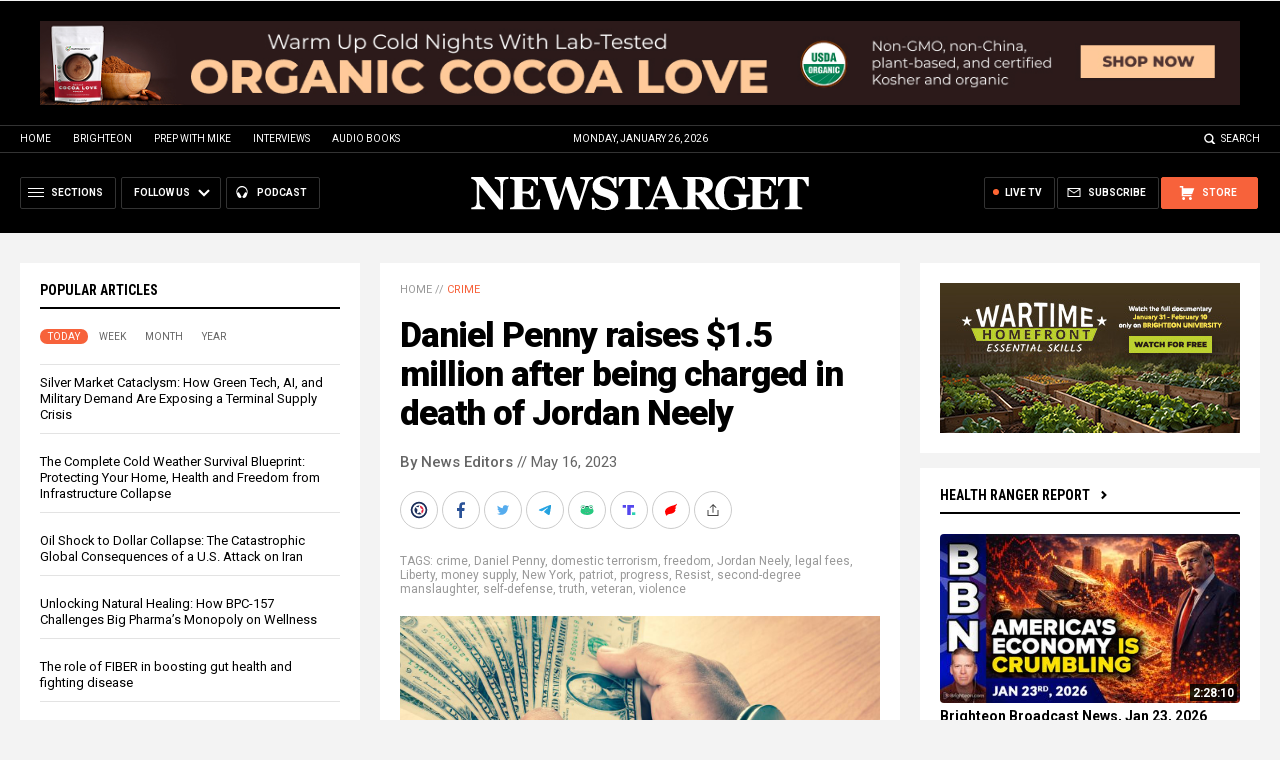

--- FILE ---
content_type: text/html
request_url: https://alternativenews.com/wpvisits/pages/NNAjaxWPSites.asp?page=https://newstarget.com/2023-05-16-daniel-penny-raises-million-charged-jordan-neely-death.html&callback=jQuery111108773407518372076_1769397785289&_=1769397785290
body_size: -135
content:
(1)page = https://newstarget.com/2023-05-16-daniel-penny-raises-million-charged-jordan-neely-death.html<br>(2)page = newstarget.com_@_2023-05-16-daniel-penny-raises-million-charged-jordan-neely-death.html<br>(3)page = newstarget.com_@_2023-05-16-daniel-penny-raises-million-charged-jordan-neely-death.html<br>(4)page = newstarget.com_@_2023-05-16-daniel-penny-raises-million-charged-jordan-neely-death.html<br>(5)page = newstarget.com_@_2023-05-16-daniel-penny-raises-million-charged-jordan-neely-death.html<br>save visits<br>